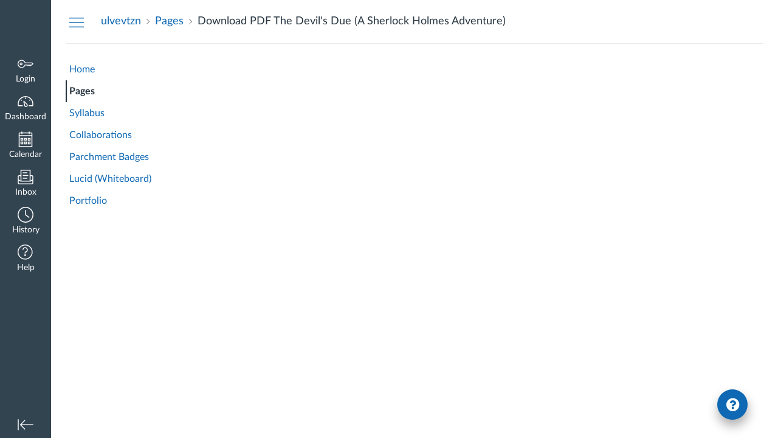

--- FILE ---
content_type: text/html;charset=ISO-8859-1
request_url: https://secat.eesysoft.com/UserLogin.jsp
body_size: -480
content:
3622c727-9e00-4f10-b777-422c891d1238

--- FILE ---
content_type: text/css
request_url: https://secat.eesysoft.com/resources/override-proactive.css?__md5=2095434980&__bn=1&__h=se-cat.instructure.com
body_size: 153
content:
.eesy__modal-scope .eesy__modal__box {
  font-family: LatoWeb !important;
}

.eesy-tab2-btn:hover .eesy-tab2-btn-handle, 
.eesy-tab2-btn.eesy_draggable .eesy-tab2-btn-handle {
  right: -208px;
}

.eesy__modal-scope .layout__header {
  background-color: #666;
}

.eesy__modal-scope .section.___primary {
  background-color: #666;
} 

.eesy__modal-scope .header__close:before {
  color: white;
}

.eesy__modal-scope .header__back:before {
  color: white;
}

.eesy__modal-scope .filter__category {
  background-color: var(--ic-link-color);
}

.eesy__modal-scope .filter__category:hover,
.eesy__modal-scope .filter__category:focus, 
.eesy__modal-scope .filter__category.___is-selected,
.eesy__modal-scope .filter__category.___is-selected:focus {
  background-color: #fff;
  color: var(--ic-link-color);
}

.eesy__modal-scope .header__search:before {
  color: #333333;
}

.eesy__modal-scope .contact__button.___email:after {
  color: var(--ic-link-color);
}

.eesy__modal-scope .contact__button {
  border-style: solid;
  border-color: var(--ic-link-color);
  border-width: 1px;
  color: var(--ic-link-color);
}

.eesy__modal-scope .contact__button.___email:after {
  color: var(--ic-link-color);
  font-size: 17.0625px;
}

.eesy__modal-scope .contact__button.___call:after {
  color: var(--ic-link-color);
  font-size: 24.375px;
}

.eesy__modal-scope .contact__button.___chat:after {
  color: var(--ic-link-color);
  font-size: 24.375px;
}

.eesy__modal-scope .eesy__footer {
  background-color: #333333;
}

.eesy__modal-scope .selector__option:hover,
.eesy__modal-scope .results__show-all,
.eesy__modal-scope .article a {
  color: var(--ic-link-color);
}

.eesy__modal-scope .tag.___is-selected {
  background-color: var(--ic-link-color);
  border-color: var(--ic-link-color);
}

/* V3 styling */


 .eesy_container.eesy_container_v3.eesy_canvas {
    background-color: #666;
}

.eesy_container_v3.eesy_canvas .eesy_systray_header,
.eesy_container_v3.eesy_canvas .eesy_systray_footer,
.eesy_container_v3.eesy_canvas .eesy_header,
.eesy_container_v3.eesy_canvas .eesy_footer,
.eesy_container_v3.eesy_canvas .eesy_hint_header,
.eesy_container_v3.eesy_canvas .eesy_hint_footer {
    background-color: #666;
 }

.eesy_container_v3.eesy_canvas .eesy_hide_slider:before {
  background-color: var(--ic-link-color);

}

input:checked + .eesy_hide_slider {
  background-color: var(--ic-link-color);
}

.eesy_container_v3.eesy_canvas input:checked + .eesy_hide_slider {
  background-color: var(--ic-link-color);
}

.eesy_container_v3.eesy_canvas .eesyarrow.left,
.eesy_container_v3.eesy_canvas .eesyarrow.left:after { 
    border-left-color: #666;  
}

.eesy_container_v3.eesy_canvas .eesyarrow.right,
.eesy_container_v3.eesy_canvas .eesyarrow.right:after {
    border-right-color: #666;
}

.eesy_container_v3.eesy_canvas .eesyarrow.up,
.eesy_container_v3.eesy_canvas .eesyarrow.up:after { 
    border-bottom-color: #666; 
}

.eesy_container_v3.eesy_canvas .eesyarrow.down,
.eesy_container_v3.eesy_canvas .eesyarrow.down:after { 
    border-top-color: #666; 
}

.eesy_container_v3.eesy_canvas .eesy_systray_footer,
.eesy_container_v3.eesy_canvas .eesy_footer,
.eesy_container_v3.eesy_canvas .eesy_hint_footer,
.eesy_container_v3.eesy_canvas .voting-enabled.eesy_hint_footer, 
.eesy_container_v3.eesy_canvas .voting-enabled.eesy_systray_footer, 
.eesy_container_v3.eesy_canvas .voting-enabled.eesy_footer, 
.eesy_container_v3.eesy_canvas .voting-enabled.eesy_systray_footer {
  height: 25px;
}

.eesy_container_v3.eesy_canvas .quick-survey-section {
  bottom: 0;
  background-color: #666;
}

.eesy-tab2-btn-handle i.fa.fa-chevron-up,
.eesy-tab2-btn-handle i.fa.fa-chevron-down {
  display: block;
  color: #666;
}

/* Build Mode */
#pageshortcut {
    position: fixed;
    bottom: 14px;
    right: 161px;
    z-index: 100000000;
    border: none;
    color: #ff9000;
    background-color: white;
    border-radius: 5px;
    padding: 6px 31px;
    margin-top: 2px;
    font-family: Arial;
    font-size: 15px;
}

#pageshortcut:hover {
    background-color: #ff9000;
    color: white;
    cursor: pointer;
}

--- FILE ---
content_type: text/javascript
request_url: https://secat.eesysoft.com/v2/dist/impact.js?__bn=1
body_size: -713
content:
import "./index-Bw0hKhAL.mjs";
